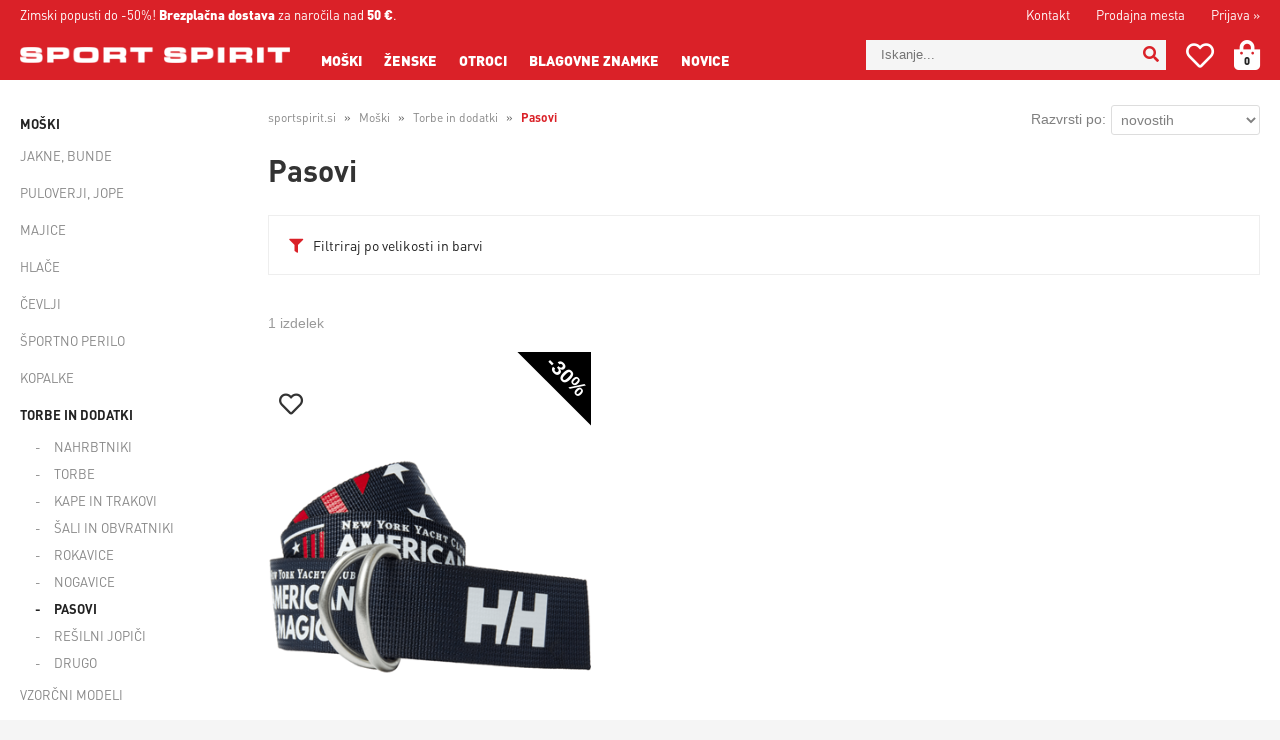

--- FILE ---
content_type: text/html; charset=utf-8
request_url: https://www.sportspirit.si/katalog/41/pasovi
body_size: 61372
content:

<!DOCTYPE html>
<html lang='sl' data-shoptype='B2C' data-skin='sportygo' data-userstatus='anonymous'>

<head><meta charset="UTF-8" />
    <meta name="viewport" content='width=device-width, initial-scale=1'/>
    <meta name='mobile-web-app-capable' content='yes'>
<meta name='apple-mobile-web-app-status-bar-style' content='black-translucent'>
<meta name='robots' content='index, follow' /><meta name='Googlebot' content='follow' /><meta name="fragment" content="!"><link rel="canonical" href="https://www.sportspirit.si/katalog/41/pasovi" />

    <!--[if IE]><meta http-equiv="X-UA-Compatible" content="IE=Edge" /><![endif]-->
    <style>@font-face{font-family:"DINPro";font-display:swap;src:url("/skin/sportygo/DINPro Light.otf") format("opentype");font-weight:300;font-style:normal}@font-face{font-family:"DINPro";font-display:swap;src:url("/skin/sportygo/DINPro Regular.otf") format("opentype");font-weight:400;font-style:normal}@font-face{font-family:"DINPro";font-display:swap;src:url("/skin/sportygo/DINPro BOld.otf") format("opentype");font-weight:600;font-style:normal}@font-face{font-family:"DINPro";font-display:swap;src:url("/skin/sportygo/DINPro Black.otf") format("opentype");font-weight:800;font-style:normal}</style><link href="/css/general?v=opSKEG4m2f9AtqkSAOSYlJ4TASeadX9OcUK0cGij77Q1" rel="stylesheet"/>

    <script>function docReady(fn){ if (document.readyState==="complete" || document.readyState==="interactive"){ setTimeout(fn,1); } else { document.addEventListener("DOMContentLoaded",fn); } }</script>
    <link rel='shortcut icon' href='/skin/sportygo/favicon.ico' /><!-- Global site tag (gtag.js) -->
                                    <script async src='https://www.googletagmanager.com/gtag/js?id=G-TQXF0FFQNL'></script>
                                    <script>
                                      window.dataLayer = window.dataLayer || [];
                                      function gtag(){dataLayer.push(arguments);}
                                      gtag('js', new Date());
                                      gtag('config', 'G-TQXF0FFQNL');
                                    </script><meta property="og:title" content="Pasovi - Torbe in dodatki - Moški - SPORT SPIRIT" /><meta property="og:type" content="website" /><meta property="og:site_name" content="Spletna trgovina blagovne znamke Helly Hansen in TBS" /><meta property="og:url" content="https://www.sportspirit.si/katalog/41/pasovi" /><meta property="og:description" content="Spletna trgovina generalnega uvoznika znamk Helly Hansen, TBS, Kari Traa za Slovenijo." /><title>
	Pasovi - Torbe in dodatki - Moški - SPORT SPIRIT
</title><meta name="description" content="Spletna trgovina generalnega uvoznika znamk Helly Hansen, TBS, Kari Traa za Slovenijo." /><meta name="keywords" content="Pasovi,Torbe,in,dodatki,Moški, helly hansen, tbs, kari traa, spletna trgovina, jadranje, smučanje, oblačila, jakne, športno perilo" /></head>
<body id="Body1" class="bodyProducts">

<nav id='sidebar' style='display:none'>
<ul class='sidebarTop'></ul>
<ul class='headernav'></ul>
<ul id='sidebarCategories'><li><a Class='expandable on' href='javascript:'></a><a class='toplevel hasChilds dynamic on' href='/katalog/1/moski' data-id='1' title='Moški'>Moški</a>
<ul class='expand'><li><a Class='expandable' href='javascript:'></a><a class='hasChilds dynamic' href='/katalog/5/jakne-bunde' data-id='5' title='Jakne, bunde'>Jakne, bunde</a>
<ul><li><a href='/katalog/125/nepremocljive-jakne' data-id='125' title='Nepremočljive jakne'>Nepremočljive jakne</a></li>
<li><a href='/katalog/62/jadralne-jakne' data-id='62' title='Jadralne jakne'>Jadralne jakne</a></li>
<li><a href='/katalog/63/pohodniske-jakne' data-id='63' title='Pohodniške jakne'>Pohodniške jakne</a></li>
<li><a href='/katalog/61/lahke-jakne' data-id='61' title='Lahke jakne'>Lahke jakne</a></li>
<li><a href='/katalog/59/brezrokavniki' data-id='59' title='Brezrokavniki'>Brezrokavniki</a></li>
<li><a href='/katalog/58/puhovke-izolatorji' data-id='58' title='Puhovke, izolatorji'>Puhovke, izolatorji</a></li>
<li><a href='/katalog/60/plasci' data-id='60' title='Plašči'>Plašči</a></li>
<li><a href='/katalog/57/zimske-jakne' data-id='57' title='Zimske jakne'>Zimske jakne</a></li>
<li><a href='/katalog/64/smucarske-jakne' data-id='64' title='Smučarske jakne'>Smučarske jakne</a></li>
</ul>
</li>
<li><a Class='expandable' href='javascript:'></a><a class='hasChilds dynamic' href='/katalog/7/puloverji-jope' data-id='7' title='Puloverji, jope'>Puloverji, jope</a>
<ul><li><a href='/katalog/81/puloverji-s-kapuco' data-id='81' title='Puloverji s kapuco'>Puloverji s kapuco</a></li>
<li><a href='/katalog/83/puloverji-brez-kapuce' data-id='83' title='Puloverji brez kapuce'>Puloverji brez kapuce</a></li>
<li><a href='/katalog/84/jope' data-id='84' title='Jope'>Jope</a></li>
<li><a href='/katalog/85/flisi-velurji' data-id='85' title='Flisi, velurji'>Flisi, velurji</a></li>
<li><a href='/katalog/86/srajce' data-id='86' title='Srajce'>Srajce</a></li>
</ul>
</li>
<li><a Class='expandable' href='javascript:'></a><a class='hasChilds dynamic' href='/katalog/8/majice' data-id='8' title='Majice'>Majice</a>
<ul><li><a href='/katalog/65/majice-s-kratkimi-rokavi' data-id='65' title='Majice s kratkimi rokavi'>Majice s kratkimi rokavi</a></li>
<li><a href='/katalog/132/majice-z-uv-zascito' data-id='132' title='Majice z UV zaščito'>Majice z UV zaščito</a></li>
<li><a href='/katalog/67/majice-z-dolgimi-rokavi' data-id='67' title='Majice z dolgimi rokavi'>Majice z dolgimi rokavi</a></li>
<li><a Class='expandable' href='javascript:'></a><a class='hasChilds dynamic' href='/katalog/66/polo-majice' data-id='66' title='Polo majice'>Polo majice</a>
<ul><li><a href='/katalog/130/bombazne-polo-majice' data-id='130' title='Bombažne polo majice'>Bombažne polo majice</a></li>
<li><a href='/katalog/131/tehnicne-polo-majice' data-id='131' title='Tehnične polo majice'>Tehnične polo majice</a></li>
</ul>
</li>
<li><a href='/katalog/69/sportne-majice' data-id='69' title='Športne majice'>Športne majice</a></li>
<li><a href='/katalog/68/tactel-majice' data-id='68' title='Tactel majice'>Tactel majice</a></li>
</ul>
</li>
<li><a Class='expandable' href='javascript:'></a><a class='hasChilds dynamic' href='/katalog/9/hlace' data-id='9' title='Hlače'>Hlače</a>
<ul><li><a href='/katalog/70/kavbojke' data-id='70' title='Kavbojke'>Kavbojke</a></li>
<li><a href='/katalog/71/navadne-hlace' data-id='71' title='Navadne hlače'>Navadne hlače</a></li>
<li><a href='/katalog/72/pohodniske-hlace' data-id='72' title='Pohodniške hlače'>Pohodniške hlače</a></li>
<li><a href='/katalog/82/kratke-hlace' data-id='82' title='Kratke hlače'>Kratke hlače</a></li>
<li><a href='/katalog/105/jadralne-hlace' data-id='105' title='Jadralne hlače'>Jadralne hlače</a></li>
<li><a href='/katalog/118/smucarske-hlace' data-id='118' title='Smučarske hlače'>Smučarske hlače</a></li>
</ul>
</li>
<li><a Class='expandable' href='javascript:'></a><a class='hasChilds dynamic' href='/katalog/12/cevlji' data-id='12' title='Čevlji'>Čevlji</a>
<ul><li><a href='/katalog/76/superge' data-id='76' title='Superge'>Superge</a></li>
<li><a href='/katalog/77/zimski-cevlji' data-id='77' title='Zimski čevlji'>Zimski čevlji</a></li>
<li><a href='/katalog/78/skornji' data-id='78' title='Škornji'>Škornji</a></li>
<li><a href='/katalog/79/natikaci' data-id='79' title='Natikači'>Natikači</a></li>
<li><a href='/katalog/80/sandali' data-id='80' title='Sandali'>Sandali</a></li>
<li><a href='/katalog/134/pohodniski-cevlji' data-id='134' title='Pohodniški čevlji'>Pohodniški čevlji</a></li>
</ul>
</li>
<li><a Class='expandable' href='javascript:'></a><a class='hasChilds dynamic' href='/katalog/10/sportno-perilo' data-id='10' title='Športno perilo'>Športno perilo</a>
<ul><li><a href='/katalog/73/kratke-majice' data-id='73' title='Kratke majice'>Kratke majice</a></li>
<li><a href='/katalog/74/dolge-majice' data-id='74' title='Dolge majice'>Dolge majice</a></li>
<li><a href='/katalog/75/hlace' data-id='75' title='Hlače'>Hlače</a></li>
</ul>
</li>
<li><a href='/katalog/11/kopalke' data-id='11' title='Kopalke'>Kopalke</a></li>
<li><a Class='expandable on' href='javascript:'></a><a class='hasChilds dynamic on' href='/katalog/13/torbe-in-dodatki' data-id='13' title='Torbe in dodatki'>Torbe in dodatki</a>
<ul class='expand'><li><a href='/katalog/38/nahrbtniki' data-id='38' title='Nahrbtniki'>Nahrbtniki</a></li>
<li><a href='/katalog/37/torbe' data-id='37' title='Torbe'>Torbe</a></li>
<li><a href='/katalog/39/kape-in-trakovi' data-id='39' title='Kape in trakovi'>Kape in trakovi</a></li>
<li><a href='/katalog/136/sali-in-obvratniki' data-id='136' title='Šali in obvratniki'>Šali in obvratniki</a></li>
<li><a href='/katalog/52/rokavice' data-id='52' title='Rokavice'>Rokavice</a></li>
<li><a href='/katalog/40/nogavice' data-id='40' title='Nogavice'>Nogavice</a></li>
<li><a class='on selected' href='/katalog/41/pasovi' data-id='41' title='Pasovi'>Pasovi</a></li>
<li><a href='/katalog/48/resilni-jopici' data-id='48' title='Rešilni jopiči'>Rešilni jopiči</a></li>
<li><a href='/katalog/54/drugo' data-id='54' title='Drugo'>Drugo</a></li>
</ul>
</li>
<li><a href='/katalog/34/vzorcni-modeli' data-id='34' title='Vzorčni modeli'>Vzorčni modeli</a></li>
<li><a href='/katalog/122/darilni-boni' data-id='122' title='Darilni boni'>Darilni boni</a></li>
<li class='action'><a href='/products.aspx?view=outlet&category=1'>Outlet</a></li></ul>
</li>
<li><a Class='expandable' href='javascript:'></a><a class='toplevel hasChilds dynamic' href='/katalog/2/zenske' data-id='2' title='Ženske'>Ženske</a>
<ul><li><a Class='expandable' href='javascript:'></a><a class='hasChilds dynamic' href='/katalog/20/jakne-bunde' data-id='20' title='Jakne, bunde'>Jakne, bunde</a>
<ul><li><a href='/katalog/126/nepremocljive-jakne' data-id='126' title='Nepremočljive jakne'>Nepremočljive jakne</a></li>
<li><a href='/katalog/89/jadralne-jakne' data-id='89' title='Jadralne jakne'>Jadralne jakne</a></li>
<li><a href='/katalog/88/pohodniske-jakne' data-id='88' title='Pohodniške jakne'>Pohodniške jakne</a></li>
<li><a href='/katalog/93/lahke-jakne' data-id='93' title='Lahke jakne'>Lahke jakne</a></li>
<li><a href='/katalog/91/brezrokavniki' data-id='91' title='Brezrokavniki'>Brezrokavniki</a></li>
<li><a href='/katalog/90/puhovke-izolatorji' data-id='90' title='Puhovke, izolatorji'>Puhovke, izolatorji</a></li>
<li><a href='/katalog/92/plasci' data-id='92' title='Plašči'>Plašči</a></li>
<li><a href='/katalog/94/zimske-jakne' data-id='94' title='Zimske jakne'>Zimske jakne</a></li>
<li><a href='/katalog/87/smucarske-jakne' data-id='87' title='Smučarske jakne'>Smučarske jakne</a></li>
</ul>
</li>
<li><a Class='expandable' href='javascript:'></a><a class='hasChilds dynamic' href='/katalog/22/puloverji-jope' data-id='22' title='Puloverji, jope'>Puloverji, jope</a>
<ul><li><a href='/katalog/95/puloverji-s-kapuco' data-id='95' title='Puloverji s kapuco'>Puloverji s kapuco</a></li>
<li><a href='/katalog/96/puloverji-brez-kapuce' data-id='96' title='Puloverji brez kapuce'>Puloverji brez kapuce</a></li>
<li><a href='/katalog/97/jope' data-id='97' title='Jope'>Jope</a></li>
<li><a href='/katalog/99/srajce-bluze' data-id='99' title='Srajce, bluze'>Srajce, bluze</a></li>
<li><a href='/katalog/121/flisi-velurji' data-id='121' title='Flisi, velurji'>Flisi, velurji</a></li>
</ul>
</li>
<li><a Class='expandable' href='javascript:'></a><a class='hasChilds dynamic' href='/katalog/23/majice' data-id='23' title='Majice'>Majice</a>
<ul><li><a href='/katalog/100/majce-s-kratkimi-rokavi' data-id='100' title='Majce s kratkimi rokavi'>Majce s kratkimi rokavi</a></li>
<li><a href='/katalog/133/majice-z-uv-zascito' data-id='133' title='Majice z UV zaščito'>Majice z UV zaščito</a></li>
<li><a href='/katalog/101/majice-z-dolgimi-rokavi' data-id='101' title='Majice z dolgimi rokavi'>Majice z dolgimi rokavi</a></li>
<li><a href='/katalog/102/polo-majice' data-id='102' title='Polo majice'>Polo majice</a></li>
<li><a href='/katalog/104/sportne-majice' data-id='104' title='Športne majice'>Športne majice</a></li>
<li><a href='/katalog/103/tactel-majice' data-id='103' title='Tactel majice'>Tactel majice</a></li>
</ul>
</li>
<li><a Class='expandable' href='javascript:'></a><a class='hasChilds dynamic' href='/katalog/17/hlace' data-id='17' title='Hlače'>Hlače</a>
<ul><li><a href='/katalog/107/dolge-hlace' data-id='107' title='Dolge hlače'>Dolge hlače</a></li>
<li><a href='/katalog/108/kratke-hlace' data-id='108' title='Kratke hlače'>Kratke hlače</a></li>
<li><a href='/katalog/109/pajkice' data-id='109' title='Pajkice'>Pajkice</a></li>
<li><a href='/katalog/119/jadralne-hlace' data-id='119' title='Jadralne hlače'>Jadralne hlače</a></li>
<li><a href='/katalog/120/smucarske-hlace' data-id='120' title='Smučarske hlače'>Smučarske hlače</a></li>
<li><a href='/katalog/138/pohodniske-hlace' data-id='138' title='Pohodniške hlače'>Pohodniške hlače</a></li>
</ul>
</li>
<li><a href='/katalog/18/obleke-krila' data-id='18' title='Obleke, krila'>Obleke, krila</a></li>
<li><a Class='expandable' href='javascript:'></a><a class='hasChilds dynamic' href='/katalog/15/cevlji' data-id='15' title='Čevlji'>Čevlji</a>
<ul><li><a href='/katalog/113/superge' data-id='113' title='Superge'>Superge</a></li>
<li><a href='/katalog/114/zimski-cevlji' data-id='114' title='Zimski čevlji'>Zimski čevlji</a></li>
<li><a href='/katalog/115/skornji' data-id='115' title='Škornji'>Škornji</a></li>
<li><a href='/katalog/116/natikaci' data-id='116' title='Natikači'>Natikači</a></li>
<li><a href='/katalog/117/sandali' data-id='117' title='Sandali'>Sandali</a></li>
<li><a href='/katalog/135/pohodniski-cevlji' data-id='135' title='Pohodniški čevlji'>Pohodniški čevlji</a></li>
</ul>
</li>
<li><a Class='expandable' href='javascript:'></a><a class='hasChilds dynamic' href='/katalog/24/sportno-perilo' data-id='24' title='Športno perilo'>Športno perilo</a>
<ul><li><a href='/katalog/110/kratke-majice' data-id='110' title='Kratke majice'>Kratke majice</a></li>
<li><a href='/katalog/111/dolge-majice' data-id='111' title='Dolge majice'>Dolge majice</a></li>
<li><a href='/katalog/112/hlace' data-id='112' title='Hlače'>Hlače</a></li>
</ul>
</li>
<li><a href='/katalog/129/sportni-nedrcki' data-id='129' title='Športni nedrčki'>Športni nedrčki</a></li>
<li><a href='/katalog/21/kopalke' data-id='21' title='Kopalke'>Kopalke</a></li>
<li><a Class='expandable' href='javascript:'></a><a class='hasChilds dynamic' href='/katalog/25/torbe-in-dodatki' data-id='25' title='Torbe in dodatki'>Torbe in dodatki</a>
<ul><li><a href='/katalog/42/torbe' data-id='42' title='Torbe'>Torbe</a></li>
<li><a href='/katalog/43/nahrbtniki' data-id='43' title='Nahrbtniki'>Nahrbtniki</a></li>
<li><a href='/katalog/44/kape-in-trakovi' data-id='44' title='Kape in trakovi'>Kape in trakovi</a></li>
<li><a href='/katalog/137/sali-in-obvratniki' data-id='137' title='Šali in obvratniki'>Šali in obvratniki</a></li>
<li><a href='/katalog/53/rokavice' data-id='53' title='Rokavice'>Rokavice</a></li>
<li><a href='/katalog/47/nogavice' data-id='47' title='Nogavice'>Nogavice</a></li>
<li><a href='/katalog/45/spodnje-perilo' data-id='45' title='Spodnje perilo'>Spodnje perilo</a></li>
<li><a href='/katalog/46/pasovi' data-id='46' title='Pasovi'>Pasovi</a></li>
<li><a href='/katalog/49/resilni-jopici' data-id='49' title='Rešilni jopiči'>Rešilni jopiči</a></li>
<li><a href='/katalog/55/drugo' data-id='55' title='Drugo'>Drugo</a></li>
</ul>
</li>
<li><a href='/katalog/36/vzorcni-modeli' data-id='36' title='Vzorčni modeli'>Vzorčni modeli</a></li>
<li><a href='/katalog/123/darilni-boni' data-id='123' title='Darilni boni'>Darilni boni</a></li>
<li class='action'><a href='/products.aspx?view=outlet&category=2'>Outlet</a></li></ul>
</li>
<li><a Class='expandable' href='javascript:'></a><a class='toplevel hasChilds dynamic' href='/katalog/3/otroci' data-id='3' title='Otroci'>Otroci</a>
<ul><li><a Class='expandable' href='javascript:'></a><a class='hasChilds dynamic' href='/katalog/26/jakne-bunde' data-id='26' title='Jakne, bunde'>Jakne, bunde</a>
<ul><li><a href='/katalog/127/nepremocljive-jakne' data-id='127' title='Nepremočljive jakne'>Nepremočljive jakne</a></li>
<li><a href='/katalog/128/smucarske-jakne' data-id='128' title='Smučarske jakne'>Smučarske jakne</a></li>
</ul>
</li>
<li><a href='/katalog/28/jope-flisi-puloverji' data-id='28' title='Jope, flisi, puloverji'>Jope, flisi, puloverji</a></li>
<li><a href='/katalog/31/majice' data-id='31' title='Majice'>Majice</a></li>
<li><a href='/katalog/32/hlace' data-id='32' title='Hlače'>Hlače</a></li>
<li><a href='/katalog/30/cevlji' data-id='30' title='Čevlji'>Čevlji</a></li>
<li><a href='/katalog/29/sportno-perilo' data-id='29' title='Športno perilo'>Športno perilo</a></li>
<li><a href='/katalog/27/torbe-in-dodatki' data-id='27' title='Torbe in dodatki'>Torbe in dodatki</a></li>
<li><a href='/katalog/35/vzorcni-modeli' data-id='35' title='Vzorčni modeli'>Vzorčni modeli</a></li>
<li><a href='/katalog/124/darilni-boni' data-id='124' title='Darilni boni'>Darilni boni</a></li>
<li class='action'><a href='/products.aspx?view=outlet&category=3'>Outlet</a></li></ul>
</li>
</ul><script>
                                docReady(function () {
                                $('ul#sidebarCategories li .expandable').click(function () {
                                    var ulElement = $(this).parent().find('ul:first');
                                    if (ulElement.is(':visible')) {
                                        $(this).removeClass('on').next().removeClass('on');
                                    } else {
                                        $(this).addClass('on').next().addClass('on');
                                    }
                                    ulElement.slideToggle('fast');
                                    return false;
                                }).parent().find('ul:first:not(.expand)').hide();
                                $.each($('ul#sidebarCategories>li.on.toplevel>ul.expand'), function () {
                                    $(this).show();
                                });
                                });
                            </script>
<ul class='sidebarBottom'></ul>
</nav>
<div id='pageBody'>


<div class='contentOverlay'></div>
<div id='bottombar' class='contact'>
    <div class='top'>
        <a class='close' href='javascript:' aria-label='Zapri'></a>
    </div>
    
</div>

<header>
    

<div class="headerBar">
    <div class="headerContainer">
        <nav>
            
            <div id='user-nav' class='hide'>
                <a href='/login.aspx' id='header-login'>Prijava <span>»</span></a>
            </div>
            <ul>
                <li><a href="/content.aspx?id=1">Kontakt</a></li>
                <li><a href="/content.aspx?id=2">Prodajna mesta</a></li>
            </ul>
        </nav>
        <div id="notice"><p>Zimski popusti do -50%!</p> <span id='freeShipping'><b>Brezplačna dostava</b> za naročila nad <b class='amount'>50 €</b>.</span></div>
    </div>
</div>
<div class="headerContainer main">
    <label for='toggleSidebar'><input type='checkbox' id='toggleSidebar' class='nav-trigger' aria-hidden='true' tabindex='-1' style='display:none' /><span></span><span></span><span></span></label>
    <div class="searchWrapper">
        
<div id='basket' class='hide'>
    <a href='javascript:'  aria-label='Košarica'></a>
    <span class='qtyLabel'>Količina:</span>
    <p class="qty sl">0</p>
    <br />
    <span class='sumLabel'>Znesek:</span>
    <p class='sum'>0,00 <b>€</b></p>
    <div id='basketList'></div>
</div>

<script>
// <!--
docReady(function () {
    
    $('#basket a').click(function () {
        if ($('#basketList div').is(':hidden')) {
            basketOverlay();
        } else {
            basketOverlayClose();
        }
    });
});
// -->
</script>
        <div id='wishlist' class='hide '><a href='/profil/seznam-zelja' title='Seznam želja'><i class='far fa-heart'></i><span>Seznam želja</span></a></div>
        
<div id='search' class='hide'>
    <input type='text' autocomplete='off' maxlength='40' inputmode='search' />
    <a href='javascript:' title='Iskanje'><i class='fas fa-search'></i></a>    
</div>

<script>
// <!--
docReady(function() {
    $('#search').find('a').click(function () {
        var obj = $('#search input[type=text]');
        if ((obj.val() == '') || (obj.val() == obj.attr('placeholder'))) return false;
        var needsReload = getParam('search');
        document.location = "/products.aspx?view=search#!search=" + encodeURIComponent(obj.val());
        if (needsReload) location.reload();
    });
    $('#search input[type=text]').keypress(function (e) {
        if (e.which == 13) {
            e.preventDefault();
            $(this).parent().find('a').click();
        }
    });
    $('#search input').attr('placeholder', sSearchTip);



    $('#search input').autocomplete({
        serviceUrl: '/v2/getAjaxSearchResults.ashx',
        minChars: 3,
        triggerSelectOnValidInput: false,
        preserveInput: true,
        groupBy: 'category',
        formatResult: _formatResult,
        onSearchError: function (query, jqXHR, textStatus, errorThrown) {},
        onSelect: function (suggestion) {
            document.location = suggestion.data.url;
        }
    });
    
    function _formatResult(suggestion, currentValue) {
        //console.dir(suggestion);
        if (!currentValue) {
            return suggestion.value;
        }

        var utils = (function () {
            return {
                escapeRegExChars: function (value) {
                    return value.replace(/[|\\{}()[\]^$+*?.]/g, "\\$&");
                },
                createNode: function (containerClass) {
                    var div = document.createElement('div');
                    div.className = containerClass;
                    div.style.position = 'absolute';
                    div.style.display = 'none';
                    return div;
                }
            };
        }());

        var pattern = new RegExp("(" + currentValue.trim().split(" ").join("|") + ")", "gi");
        return suggestion.data.html.replace("[VALUE]", suggestion.value.replace(new RegExp(pattern, 'gi'), '<strong>$1<\/strong>'));
    };


});
// -->
</script>

    </div>
    <a href='/' id='homelink' title='SPORT SPIRIT'></a>
</div>
<div class="headerCategoriesWrapper">
    <nav id="headerCategories">
        <ul><li><a class='toplevel hasChilds on' href='/katalog/1/moski' data-id='1' title='Moški'>Moški</a>
<ul><li><a class='hasChilds' href='/katalog/5/jakne-bunde' data-id='5' title='Jakne, bunde'>Jakne, bunde</a></li>
<li><a class='hasChilds on' href='/katalog/7/puloverji-jope' data-id='7' title='Puloverji, jope'>Puloverji, jope</a></li>
<li><a class='hasChilds' href='/katalog/8/majice' data-id='8' title='Majice'>Majice</a></li>
<li><a class='hasChilds' href='/katalog/9/hlace' data-id='9' title='Hlače'>Hlače</a></li>
<li><a class='hasChilds' href='/katalog/12/cevlji' data-id='12' title='Čevlji'>Čevlji</a></li>
<li><a class='hasChilds' href='/katalog/10/sportno-perilo' data-id='10' title='Športno perilo'>Športno perilo</a></li>
<li><a href='/katalog/11/kopalke' data-id='11' title='Kopalke'>Kopalke</a></li>
<li><a class='hasChilds' href='/katalog/13/torbe-in-dodatki' data-id='13' title='Torbe in dodatki'>Torbe in dodatki</a></li>
<li><a href='/katalog/34/vzorcni-modeli' data-id='34' title='Vzorčni modeli'>Vzorčni modeli</a></li>
<li><a href='/katalog/122/darilni-boni' data-id='122' title='Darilni boni'>Darilni boni</a></li>
<li class='action'><a href='/products.aspx?view=outlet&category=1'>Outlet</a></li></ul>
</li>
<li><a class='toplevel hasChilds' href='/katalog/2/zenske' data-id='2' title='Ženske'>Ženske</a>
<ul><li><a class='hasChilds' href='/katalog/20/jakne-bunde' data-id='20' title='Jakne, bunde'>Jakne, bunde</a></li>
<li><a class='hasChilds' href='/katalog/22/puloverji-jope' data-id='22' title='Puloverji, jope'>Puloverji, jope</a></li>
<li><a class='hasChilds' href='/katalog/23/majice' data-id='23' title='Majice'>Majice</a></li>
<li><a class='hasChilds' href='/katalog/17/hlace' data-id='17' title='Hlače'>Hlače</a></li>
<li><a href='/katalog/18/obleke-krila' data-id='18' title='Obleke, krila'>Obleke, krila</a></li>
<li><a class='hasChilds' href='/katalog/15/cevlji' data-id='15' title='Čevlji'>Čevlji</a></li>
<li><a class='hasChilds' href='/katalog/24/sportno-perilo' data-id='24' title='Športno perilo'>Športno perilo</a></li>
<li><a href='/katalog/129/sportni-nedrcki' data-id='129' title='Športni nedrčki'>Športni nedrčki</a></li>
<li><a href='/katalog/21/kopalke' data-id='21' title='Kopalke'>Kopalke</a></li>
<li><a class='hasChilds' href='/katalog/25/torbe-in-dodatki' data-id='25' title='Torbe in dodatki'>Torbe in dodatki</a></li>
<li><a href='/katalog/36/vzorcni-modeli' data-id='36' title='Vzorčni modeli'>Vzorčni modeli</a></li>
<li><a href='/katalog/123/darilni-boni' data-id='123' title='Darilni boni'>Darilni boni</a></li>
<li class='action'><a href='/products.aspx?view=outlet&category=2'>Outlet</a></li></ul>
</li>
<li><a class='toplevel hasChilds' href='/katalog/3/otroci' data-id='3' title='Otroci'>Otroci</a>
<ul><li><a class='hasChilds' href='/katalog/26/jakne-bunde' data-id='26' title='Jakne, bunde'>Jakne, bunde</a></li>
<li><a href='/katalog/28/jope-flisi-puloverji' data-id='28' title='Jope, flisi, puloverji'>Jope, flisi, puloverji</a></li>
<li><a href='/katalog/31/majice' data-id='31' title='Majice'>Majice</a></li>
<li><a href='/katalog/32/hlace' data-id='32' title='Hlače'>Hlače</a></li>
<li><a href='/katalog/30/cevlji' data-id='30' title='Čevlji'>Čevlji</a></li>
<li><a href='/katalog/29/sportno-perilo' data-id='29' title='Športno perilo'>Športno perilo</a></li>
<li><a href='/katalog/27/torbe-in-dodatki' data-id='27' title='Torbe in dodatki'>Torbe in dodatki</a></li>
<li><a href='/katalog/35/vzorcni-modeli' data-id='35' title='Vzorčni modeli'>Vzorčni modeli</a></li>
<li><a href='/katalog/124/darilni-boni' data-id='124' title='Darilni boni'>Darilni boni</a></li>
<li class='action'><a href='/products.aspx?view=outlet&category=3'>Outlet</a></li></ul>
</li>
</ul>
        <ul><!--<li>
                <a href='javascript:'>Športi</a>
                <div>
                    <ul>
                        <li><a href='/products.aspx?view=search#!filters=RE9EX1BST1NUT19JMXxGQV9BUlRJS0VMX0RPRA%3D%3D'>Jadranje</a></li>
                        <li><a href='/products.aspx?view=search#!filters=RE9EX1BST1NUT19JMnxGQV9BUlRJS0VMX0RPRA%3D%3D'>Pohodništvo</a></li>
                        <li><a href='/products.aspx?view=search#!filters=RE9EX1BST1NUT19JM3xGQV9BUlRJS0VMX0RPRA%3D%3D'>Smučanje</a></li>
                        <li><a href='/products.aspx?view=search#!filters=RE9EX1BST1NUT19JNHxGQV9BUlRJS0VMX0RPRA%3D%3D'>Trening</a></li>
                        <li><a href='/products.aspx?view=search#!filters=RE9EX1BST1NUT19JNXxGQV9BUlRJS0VMX0RPRA%3D%3D'>Prosti čas</a></li>
                    </ul>
                </div>
            </li>-->
<li class="brands"><a href="/znamke">Blagovne znamke</a>
<div>
<ul>
<li><a href="/content.aspx?id=6"><img src="/img/brands/1.png">Helly Hansen</a>
<ul>
<li><span>Tehnologije:</span></li>
<li><a href="/content.aspx?id=10" title="Kaj je Helly Tech&reg;?">Helly Tech&reg;</a></li>
<li><a href="/content.aspx?id=11" title="Kaj je Lifa?">Lifa&reg;</a></li>
<li><a href="/content.aspx?id=12" title="Kaj je H2Flow?">H2Flow&trade;</a></li>
<li><a href="/content.aspx?id=13" title="Kaj je Lifaloft?">Lifaloft&trade;</a></li>
<li><a href="/content.aspx?id=9" title="Zgodovina Helly Hansen">Zgodovina</a></li>
</ul>
</li>
<li><a href="/content.aspx?id=7"><img src="/img/brands/3.png">Kari Traa</a></li>
<li><a href="/content.aspx?id=8"><img src="/img/brands/2.png">TBS</a></li>
<li><a href="/content.aspx?id=17"><img src="/img/brands/6.png">Navigare</a></li>
<li><a href="/content.aspx?id=18"><img src="/img/brands/7.png">Big Star</a></li>
<li><a href="/content.aspx?id=20"><img src="/img/brands/9.png">BULA</a></li>
<li><a href="/content.aspx?id=21"><img src="/img/brands/10.png">JOHAUG</a></li>
<li><a href="/content.aspx?id=23"><img src="/img/brands/11.png">DAEHLIE</a></li>
</ul>
</div>
</li>
<li><a href="/novice">Novice</a></li>
</ul>
    </nav>
</div>
<script>
// <!--
    docReady(function () {
    $("#headerCategories>ul>li>ul").wrap("<div></div>");
    $('#headerCategories>ul>li').hover(
        function () {
            $(this).find('div').show();
        },
        function () {
            $(this).find('div').hide();
    });
    $("nav#headerCategories>ul>li>div").hover(
        function(){$(this).parent().find("a").toggleClass("onHover");}
    );

    if ($('#modal').length > 0) {
        $('a#product-stockbywarehouses').on('click', function () {
            $('#modal').show();
        });
        $('#modal span.close').on('click', function () {
            $('#modal').hide();
        });
    }
});
// -->
</script>


    
</header>
<script>
// <!--
    var bUpperCase = "1";
var sSearchTip = "Iskanje...";
var sEmailInvalid = "Vnešeni e-mail naslov je neveljaven.";
var sEmailMisspelled = "Ste morda mislili";
var sNewsletterTip = "Vnesite svoj e-mail naslov.";
var sNewsletterNotConfirmed = "Prosimo, da obkljukate spodnje soglasje.";
var sNewsletterSuccess = "Prijava je bila uspešna!";
var sNewsletterFailed = "Pri pošiljanju e-mail obvestila o prijavi na prejemanje novic je prišlo do napake :(<br />Prijava je bila kljub temu uspešna.";
var sContactFormSuccess = "Sporočilo je bilo uspešno poslano!";
var sBasketIsEmpty = "Vaša košarica je prazna.";
var bBasketPreviewDisableAutoClose = "1";
var sCompanySourceVasco = "Podatki so bili prebrani iz šifranta naših partnerjev.";
var sCompanySourceVPI = "Podatki so bili prebrani iz Vasco poslovnega imenika (VPI).";
var sCompanySourceVIES = "Podatki so bili prebrani iz uradne <a href='http://ec.europa.eu/taxation_customs/vies/' title='VAT Information Exchange System (VIES)' rel='nofollow' target='_blank'>EU VIES baze</a>.";
var sCompanyDetailsNotFound = "Podatkov o podjetju ni bilo mogoče najti.";
var sErrorTitle = "Prišlo je do nepričakovane napake :(";
var sErrorNotified = "Podrobnosti o napaki so bile posredovane administratorju.";
var sJsPleaseWait = "Trenutek...";
var sJsContinue = "Nadaljuj...";
var sOrderFinishing = "Zaključujem naročilo, samo trenutek...";
var sBasketRemove = "Izdelek je odstranjen.";
var sPaymentRedirect = "Preusmerjam na plačilno stran, samo trenutek...";
var sContactFormNameRequired = "Vnesite ime in priimek.";
var sContactFormEmailRequired = "Vnesite veljaven e-mail naslov.";
var sContactFormPhoneRequired = "Vnesite vašo telefonsko številko.";
var sContactFormPhoneInvalid = "Vnesite veljavno telefonsko številko.";
var sContactFormMessageRequired = "Vnesite sporočilo.";
var sPackagingQuantityUpdateInfo = "Ta artikel je pakiran po {quantity-package} {unit} skupaj, zato ga v količini {quantity-user} {unit} žal ni mogoče naročiti. Količina je bila samodejno popravljena na {quantity-more} {unit}";
var sPackagingQuantityLess = ", lahko pa jo zmanjšate na {quantity-less} {unit}";
var sNewsletterPlaceholder = "Vaš e-mail naslov...";
var sStockReminderAddedSuccess = "Uspešno ste se prijavili na obveščanje o zalogi. Ko bo izdelek ponovno na zalogi, vas obvestimo.";
var sPriceReminderAddedSuccess = "Uspešno ste se prijavili na obveščanje o znižanju cene. Ko se izdelku zniža cena, vas obvestimo.";
var sAvailabilityAskReachedStock = "Zaloga izdelka je manjša kot količina, ki jo želite naročiti. Ga želite kljub temu dodati v košarico?";
var sAvailabilityAskNoStock = "Izdelka ni na zalogi. Ga želite kljub temu dodati v košarico?";
var sYes = "Da";
var sNo = "Ne";
var sjsProductOptions = "Pozabili ste izbrati izvedbo izdelka!";
var sjsProductError = "Tega artikla ni mogoče dodati v košarico. Prosimo, da nas o napaki obvestite.";
var bSlideDown = true;
var wishlistEnabled = true;
var filterStockOnlyCheckedByDefault = false;
var sDecimalSeparator = ",";
var iDefaultCountry = "705";
var iCountrySI = "705";
var iCountryHR = "191";
var iCountryDE = "276";
var iCountryAT = "40";
var iCountryIT = "380";
var wishlistUrl = '/profil/seznam-zelja';
    // -->
</script>
<div id="contentWrapper">
    <div id='container'>
        


<div class='categoriesWrapper'>
    
    <div id="categories" class="roundbox">
        <h3>Kategorije</h3>
        <ul><li><a class='toplevel hasChilds on' href='/katalog/1/moski' data-id='1' title='Moški'>Moški</a>
<ul><li><a class='hasChilds' href='/katalog/5/jakne-bunde' data-id='5' title='Jakne, bunde'>Jakne, bunde</a></li>
<li><a class='hasChilds' href='/katalog/7/puloverji-jope' data-id='7' title='Puloverji, jope'>Puloverji, jope</a></li>
<li><a class='hasChilds' href='/katalog/8/majice' data-id='8' title='Majice'>Majice</a></li>
<li><a class='hasChilds' href='/katalog/9/hlace' data-id='9' title='Hlače'>Hlače</a></li>
<li><a class='hasChilds' href='/katalog/12/cevlji' data-id='12' title='Čevlji'>Čevlji</a></li>
<li><a class='hasChilds' href='/katalog/10/sportno-perilo' data-id='10' title='Športno perilo'>Športno perilo</a></li>
<li><a href='/katalog/11/kopalke' data-id='11' title='Kopalke'>Kopalke</a></li>
<li><a class='hasChilds on' href='/katalog/13/torbe-in-dodatki' data-id='13' title='Torbe in dodatki'>Torbe in dodatki</a>
<ul><li><a href='/katalog/38/nahrbtniki' data-id='38' title='Nahrbtniki'>Nahrbtniki</a></li>
<li><a href='/katalog/37/torbe' data-id='37' title='Torbe'>Torbe</a></li>
<li><a href='/katalog/39/kape-in-trakovi' data-id='39' title='Kape in trakovi'>Kape in trakovi</a></li>
<li><a href='/katalog/136/sali-in-obvratniki' data-id='136' title='Šali in obvratniki'>Šali in obvratniki</a></li>
<li><a href='/katalog/52/rokavice' data-id='52' title='Rokavice'>Rokavice</a></li>
<li><a href='/katalog/40/nogavice' data-id='40' title='Nogavice'>Nogavice</a></li>
<li><a class='on selected' href='/katalog/41/pasovi' data-id='41' title='Pasovi'>Pasovi</a></li>
<li><a href='/katalog/48/resilni-jopici' data-id='48' title='Rešilni jopiči'>Rešilni jopiči</a></li>
<li><a href='/katalog/54/drugo' data-id='54' title='Drugo'>Drugo</a></li>
</ul>
</li>
<li><a href='/katalog/34/vzorcni-modeli' data-id='34' title='Vzorčni modeli'>Vzorčni modeli</a></li>
<li><a href='/katalog/122/darilni-boni' data-id='122' title='Darilni boni'>Darilni boni</a></li>
</ul>
</li>
</ul>
    </div>
    <div id='filtersWrapper'></div>
</div>




<article>
    <div class='category-path'><a class='home' href='/'>sportspirit.si</a> <b></b> <a href='/katalog/1/moski' title='Moški'>Moški</a> <b></b> <a href='/katalog/13/torbe-in-dodatki' title='Torbe in dodatki'>Torbe in dodatki</a> <b></b> <a href='/katalog/41/pasovi' title='Pasovi' class='on'>Pasovi</a><div id='sorting'>
	<select onchange='getProducts();' data-default='date'>
	<option value='name'>nazivu</option>	<option value='price'>ceni (naraščajoče)</option>	<option value='price-desc'>ceni (padajoče)</option>	<option value='discount'>popustu</option>	<option value='date' selected>novostih</option>	<option value='brand'>znamki</option>	<option value='category'>kategoriji</option>	</select>
	<label>Razvrsti po:</label></div>
<div class='clear'></div></div>
    <div id='article-title'>
        <h1>Pasovi</h1>
        
        
        
    </div>
    <div id='container-sorting'>
        
        
        
        <div id='sorting'>
	<select onchange='getProducts();' data-default='date'>
	<option value='name'>nazivu</option>	<option value='price'>ceni (naraščajoče)</option>	<option value='price-desc'>ceni (padajoče)</option>	<option value='discount'>popustu</option>	<option value='date' selected>novostih</option>	<option value='brand'>znamki</option>	<option value='category'>kategoriji</option>	</select>
	<label>Razvrsti po:</label></div>

        <div class='clear'></div>
    </div>
    
    <div id='filtersWrapperOnTop'></div>
    <div id='products'></div>
    
</article>


<script>
    // <!--
    var currentPage;
    var jumpFlag = false;
    
    var maxPages = 1;

    
    window.onunload = function () {
        //save scrolling position and url path for infiniti scroll
        localStorage.setItem('scrollPos', $(window).scrollTop());
        localStorage.setItem('lastUrl', window.location.href);
    };
    

    var scrollListener = function () {
        $(window).on("scroll", function () {

            if ($("#products div.loading").length != 0) 
                return false;
            
            var topScroll = $(window).scrollTop();
            var offsetScroll = $(document).height() - $(window).height() - $('footer').height() - ($('li', $('.product-list')).height() * 2) ;

            if (topScroll >= offsetScroll) {

                if ($('#autoload').length == 0) return false;

                maxPages = $('#autoload').attr('max');
                currentPage++;

                if (currentPage > maxPages)
                    return false;

                getProducts(false, currentPage, true);
            }
        });
    };

    docReady(function () {
        currentPage = getParam('page');
        if (!currentPage) {
            currentPage = 1;
        }

        scrollListener();
        
        if (getParam('search') != undefined) {
            if($('#search input')) $('#search input').val(decodeURIComponent(getParam('search')));
        }

        if (getParam('sort') != undefined) {
            if ($('#sorting select')) $('#sorting select').val(decodeURIComponent(getParam('sort')));
        }

        if (getParam('pagesize') != undefined) {
            if ($('#pagesize select')) $('#pagesize select').val(decodeURIComponent(getParam('pagesize')));
        }

        /*if (getParam('brands') != undefined) {
            $.each(decodeURIComponent(getParam('brands')).split(','), function () {
                $('input[name="brands"]#' + this).prop('checked', true).parent().addClass('checkboxChecked');
            });
        }*/

        
            getProducts();
        
        

        $('#products').on('click', '.add', function (e) {
            var product = {};
            product.id = $(this).attr("product-id");
            if ($(this).closest('.basket').find('input').length > 0) {
                var obj = $(this).closest('.basket').find('input')[0];
                product.qty = AutoNumeric.getAutoNumericElement(obj).getNumericString();
            }
            if ($(this).closest('.basket').find('select').length > 0) {
                product.qty = $(this).closest('.basket').find('select').val();
            }
            if (product.qty == undefined) product.qty = 1;
            if (product.qty == 0) return false;

            product.weight = 0;
            if ($('select[data-type=weights]').length > 0) {
                product.weight = $('select[data-type=weights] option:selected:not(:empty)').val();
            }
            if (($(this).attr('data-required') == 'weights') && (product.weight == 0)) return false;

            product.isCumulativeQty = true;

            product.remark = $(this).attr("product-extra");
            if (product.remark == undefined) product.remark = '';

            var result = addToBasket(product, false, product.remark);
            result.success(function (r) {
                if (r.d == 'success') {
                    $(this).addClass("added");
                    getProducts(true);
                }
            });

        });

    });

    /*function getSelectedBrands() {
        return $('input[name="brands"]:checked').map(function () {
            return $(this).attr('id');
        }).get().join(',');
    }*/

    function changeViewType(obj) {
        $.ajax({
            type: "POST",
            url: "/ajax/webMethods.aspx/setViewType",
            data: "{ sViewType: '" + $(obj).attr('id') + "' }",
            contentType: "application/json; charset=utf-8",
            dataType: "json",
            success: function (r) {
                if (r.d == 'success') {
                    $(obj).parent().find('.on').removeClass('on');
                    $(obj).addClass('on');
                    getProducts();
                }
            }
        });
    }

    function jumpToSavedPosition() {
        //if (getParam('page') != undefined) {
        var scrollPos = localStorage.getItem('scrollPos')
        var lastUrl = localStorage.getItem('lastUrl')
        //console.dir('lastUrl: ' + lastUrl + ' - scrollPos: ' + scrollPos);
        if ((scrollPos > 0) && (lastUrl == window.location.href)) {
            jumpFlag = true;
            $(window).scrollTop(scrollPos);
            //console.dir($(window).scrollTop());
        }
        localStorage.removeItem('scrollPos');
        localStorage.removeItem('lastUrl');
        //}
    }

    function getProducts(resetPaging, page, append) {
        var id = getQuerystringByName('id');
        var category = getParameterByName('category');
        var brand = getParameterByName('brand');

        var view = getQuerystringByName('view');

        var viewtype = getQuerystringByName('viewtype');
        if (viewtype == undefined || viewtype == '') {
            viewtype = $('#viewtype').find('.on').attr('id');
        }
        else {
            $('#viewtype').find('.on').removeClass('on').parent().find('a#' + viewtype).addClass('on');
        }

        var sort = $('#sorting select').val();
        var sortDefault = $('#sorting select').attr('data-default');
        if (sort == undefined || sort == sortDefault) sort = '';
        setParam('sort', encodeURIComponent(sort));

        var actionid = getQuerystringByName('actionid');

        var search = $('#search input').val();
        if (search == undefined || search == sSearchTip) search = '';
        setParam('search', encodeURIComponent(search));

        if (page != '') {
            if (IsNumeric(page, false) == false) page = '';
            var iPages = parseInt($('.page-select b').html());
            if (parseInt(page) > iPages) {
                page = iPages.toString();
                $('.page-select b').html(page);
            }
        }
        if (resetPaging == false && page != '' && !append) scrollTo('#article-title');
        if (resetPaging == true) page = '';
        if (page == '' && (getParam('page') != undefined && getParam('page') != '')) page = decodeURIComponent(getParam('page'));
        if (page == '' || page <= 1) page = '';
        setParam('page', encodeURIComponent(page));

        var pagesize = $('#pagesize select').val();
        var pageSizeDefault = $('#pagesize select').attr('data-default');
        if (pagesize == undefined || pagesize == pageSizeDefault) pagesize = '';
        setParam('pagesize', encodeURIComponent(pagesize));

        var selectionId = decodeURIComponent(getParam('selection'));
        if (selectionId == 'undefined') selectionId = '';
        setParam('selection', encodeURIComponent(selectionId));

        if ($('#chkOnlyInStock').length > 0) {
            var stock = $('#chkOnlyInStock').prop('checked');
            if (stock == undefined) stock = '';
            setParam('stock', stock);
        }

        if ($('#chkOnlyInAction').length > 0) {
            var action = $('#chkOnlyInAction').prop('checked');
            if (action == undefined) action = '';
            setParam('action', action);
        }

        var limit = getQuerystringByName('limit');
        if (limit == undefined) limit = '';

        var sUrl = '/v2/getAjaxProductsList.ashx'
                + '?id=' + encodeURIComponent(id)
                + '&category=' + encodeURIComponent(category)
                + '&brand=' + encodeURIComponent(brand)
                + '&view=' + encodeURIComponent(view)
                + '&viewtype=' + encodeURIComponent(viewtype)
                + '&sort=' + encodeURIComponent(sort)
                + '&actionid=' + encodeURIComponent(actionid)
                + '&search=' + encodeURIComponent(search)
                + '&page=' + encodeURIComponent(page)
                + '&pagesize=' + encodeURIComponent(pagesize)
                + '&selection=' + encodeURIComponent(selectionId)
                + '&limit=' + encodeURIComponent(limit);

        var categories = getQuerystringByName('categories');
        if (categories != '') sUrl += '&categories=' + encodeURIComponent(categories);

        if ($('.filter').length > 0) {
            filters = '';

            // create dash delimited filter string
            // price slider (requried to be on the top to avoid error when generating sql condition on serverside)
            $('.filters .filterSlider').each(function (key) {

                var sliderId = $(this).attr('id');
                var list = [];

                //$('span.filter').each(function (index) {
                $('span.filter', $(this)).each(function (index) {
                    var id = $(this).attr('data-id');
                    var defaultValue = $(this).attr('data-default');
                    if (!defaultValue) {
                        defaultValue = '0';
                    }

                    if (($(this).text() != defaultValue) && (id != undefined)) {
                        //filters += $(this).text() + '|' + $(this).attr('data-id') + '-and-';
                        list.push($(this).text() + '-' + id + '-');
                    }
                });

                // add filter
                if (list.length > 0) {
                    //filters += list.join('-range-') + '|' + sliderId + '-and-';
                    filters += sliderId.toLowerCase() + '|' + list.join('-range-') + '-and-';
                }

                // reset the list
                list = [];
            });
            
            // checkboxes - filters list         
            $('.filters>ul, .filters>div>ul').each(function (key) {

                var groupId = $(this).attr('id');
                var list = [];

                // traverse through checkboxes (for each filter) and get all checked checkboxes 
                $('input.filter', $(this)).each(function (key) {

                    if (($(this).prop('checked') == true) && ($(this).attr('data-id') != undefined)) {
                        list.push($(this).attr('data-id'));
                    }                    
                });

                // add filter
                if (list.length > 0) {                 
                    //filters += list.join('-or-') + '|' + groupId + '-and-';
                    filters += groupId.toLowerCase() + '|' + list.join('-or-') + '-and-';
                }

                // reset the list
                list = [];                
            });

            // dropdowns
            $('.filters>select.filter, .filters>div>select.filter').each(function (index) {
                if (($(this).val() != '0') && ($(this).val() != undefined)) {
                    //filters += $(this).val() + '|' + $(this).attr('id') + '-and-';
                    filters += $(this).attr('id').toLowerCase() + '|' + $(this).val() + '-and-';
                }
            });

            // remove last dash (-)
            if (filters) {
                filters = filters.slice(0, -5);
                //filters = Base64.encode(filters);
                filters = encodeURIComponent(filters).replaceAll('%7C', '|');
            }

            setParam('filters', filters);
        }

        var filters = getParam('filters');
        if (filters != undefined) sUrl += '&filters=' + filters;

        var hidefilters = getParam('hidefilters');
        if (hidefilters != undefined) sUrl += '&hidefilters=' + hidefilters;

        var action = getParam('action');
        if (action != undefined) sUrl += '&action=' + action;

        var stock = getParam('stock');
        if (stock != undefined) sUrl += '&stock=' + stock;
        
        var filter = getParam('filter');
        var vehicleType = getParam('vehicleType');
        var width = getParam('width');
        var profile = getParam('profile');
        var diameter = getParam('diameter');
        var screwNr = getParam('screwNr');
        var screwRatio = getParam('screwRatio');
        var type = getParam('type');
        if (filter != undefined) sUrl += '&filter=' + filter;
        if (vehicleType != undefined) sUrl += '&vehicleType=' + vehicleType;
        if (width != undefined) sUrl += '&width=' + width;
        if (profile != undefined) sUrl += '&profile=' + profile;
        if (diameter != undefined) sUrl += '&diameter=' + diameter;
        if (screwNr != undefined) sUrl += '&screwnr=' + screwNr;
        if (screwRatio != undefined) sUrl += '&screwratio=' + screwRatio;
        if (type != undefined) sUrl += '&type=' + type;

        sUrl += '&append=' + (append == true);

        // do not trigger again if already loading
        if (append == true) {
            
            $.ajax({
                type: 'GET',
                url: sUrl,
                data: '{}',
                dataType: 'html',
                success: function (response) {

                    var productsHtml = $("#productList", $(response)).html();
                    $('#products').append(productsHtml);
                    
                    refreshQuantity();
                    attachAutoNumericEventToObject();
                    attachWishlistButton();

                    //console.log('success');
                },
                complete: function () {
                    $("#products div.loading").remove();
                    $("*").css("cursor", "");

                    jumpToSavedPosition();
                    //console.log('append complete');
                },
                beforeSend: function () {
                    var total = $('#autoload').last().data('total');
                    var pagesize = $('#autoload').last().data('pagesize');
                    var currentindex = page * pagesize;
                    if (currentindex > total) currentindex = total;
                    //console.dir("(" + currentindex + ' od skupno ' + total + ")");
                    $('#products').append("<div class='loading'><div class='loadingContainer'><i class='fas fa-spinner fa-spin'></i><p>Nalagam izdelke (" + currentindex + ' od skupno ' + total + ")...</p></div></div>");
                    $("*").css("cursor", "wait");

                    //console.log('beforeSend');
                }
            });

        } else {
            $.ajax({
                type: 'GET',
                url: sUrl,
                data: '{}',
                dataType: 'html',
                success: function (response) {
                    var productsHtml = $("#productList", $(response)).html();                   
                    $('#products').html(productsHtml);

                    var filtersHtml = $("#filterList", $(response)).html();
                    if (filtersHtml) {
                        $('#filtersWrapper').html(filtersHtml).show();

                        var filtersOnTopHtml = $("#filterListOnTop", $(filtersHtml)).html();
                        if (filtersOnTopHtml) {
                            $('#filtersWrapperOnTop').html(filtersOnTopHtml);
                            $('#filtersWrapper #filterListOnTop').remove();
                        }

                        attachEventsToFilterControls();
                    }
                   
                    refreshQuantity();
                    attachAutoNumericEventToObject();
                    attachWishlistButton();

                    if ($('.product-list.table table td.image').length > 0) attachScriptToImages();
                    if ($('.product-list.table table td.event').length > 0) attachExtraEventToTable();

                    //jumpToSavedPosition();
                },
                complete: function () {
                    jumpToSavedPosition();
                    //console.log('complete');
                },
            });

        }

    }
    // -->
</script>

        <div class='clear'></div>
        
    </div>
</div>
<footer>
    
<div class="footerSocial">
    <div class="footerContainer" >
        <a href='https://www.facebook.com/sportspirit.si/' target='_blank' rel='nofollow noopener noreferrer' aria-label='Facebook'><i class='fab fa-facebook-f'></i></a><a href='https://www.instagram.com/sport.spirit_/' target='_blank' rel='nofollow noopener noreferrer' aria-label='Instagram'><i class='fab fa-instagram'></i></a><a href='https://twitter.com/SportSpirit1' target='_blank' rel='nofollow noopener noreferrer' aria-label='Twitter'><i class='fab fa-twitter'></i></a><a href='https://www.youtube.com/channel/UCExiNbvu8qU1nIOse_f8tsg' target='_blank' rel='nofollow noopener noreferrer' aria-label='YouTube'><i class='fab fa-youtube'></i></a>
        <a href="https://www.pinterest.com/sportspirit0305/" title="SPORT SPIRIT na Pinterest-u" rel="nofollow" target="_blank"><i class="fab fa-pinterest"></i></a>
    </div>
</div>
<div class="footerNewsletter">
    <div class="footerContainer">
        <h3 id='linknews'>E-novice</h3>
        <p>Prijavite se na elektronske novice in obveščali vas bomo o ugodnostih in novostih v ponudbi.<br />Vaš elektronski naslov bomo skrbno varovali - <a href="/content.aspx?id=4">Varstvo osebnih podatkov</a>.</p>
        <div id='newsletter' class='form'>
  <input type='email' id='txtNewsletter' />
  <a href='javascript:' id='btnNewsletter' class='send' aria-label='Prijava na e-novice'><i class='fas fa-arrow-circle-right' aria-hidden='true'></i></a><p class='inline'>
  <input type='checkbox' id='chkNewsletter' />
  <label for='chkNewsletter'>Soglašam, da se moj e-mail uporablja za namene obveščanja o novostih v ponudbi, posebnih ponudbah in popustih.</label></p>

</div>
<script>
// <!--
docReady(function() {
  attachNewsletterControls();
});
// -->
</script>

    </div>
</div>
<div class="footerBenefits">
    <div class="footerContainer" >
        <span id='freeShipping'><b>Brezplačna dostava</b> za naročila nad <b class='amount'>50 €</b>.</span>
        <span>Odprema izdelkov<br />še <b>isti dan</b></span>
        <span><b>14 dnevna garancija</b><br />Možnost vračila izdelkov</span>
    </div>
</div>

<div class="footerContainer footerLinks">
    <ul>
<li>
<h3>Kontakt</h3>
</li>
<li><i class="fa fa-phone"></i><a href="tel:042018405">+386 4 2018 405</a></li>
<li><i class="fa fa-envelope"></i><a href="#" onmouseover="this.href='mai' + 'lto:' + 'info' + String.fromCharCode(64) + 'sportspirit.si'"> info<at></at>sportspirit.si</a></li>
</ul>
<ul>
<li>
<h3>Nakupovanje</h3>
</li>
<li><a href="/profil">Moj profil</a></li>
<li><a href="/content.aspx?id=3">Pogoji poslovanja</a></li>
<li><a href="/content.aspx?id=4">Varstvo osebnih podatkov</a></li>
<li><a href="/content.aspx?id=3#dostava">Dostava</a></li>
<li><a href="/content.aspx?id=3#vracilo">Vračilo izdelkov</a></li>
</ul>
<ul>
<li>
<h3>Koristno</h3>
</li>
<li><a href="/content.aspx?id=1">Kontakt</a></li>
<li><a href="/content.aspx?id=2">Prodajna mesta</a></li>
<li><a href="/novice">Novice</a></li>
</ul>
<ul>
<li><img src="/skin/sportygo/cards.png" loading="lazy" width="317" height="117" alt="Plačilne kartice"></li>
</ul>
    <div class="clear"></div>
</div>
<div class="lowerfooter">
    <div class="footerContainer">
        www.sportspirit.si &copy; 2018-2026
        <a class='netit' href='https://www.net-it.si' title='NET-IT - Izdelava spletnih trgovin za Vasco stranke' target='_blank'></a>
    </div>
</div>
    
    <p class='sysinfo'><br /><br />Cene in zaloge osvežene pred 14,73min. 6274 artiklov v predpomniniku. Stran naložena v 0ms. </p>
</footer>
<script src="/js/general?v=DO5AO3SEsJ4LuDSeTiSzsWgEW5bjL1vUwRd4AWVPwHc1"></script>


</div>
<script>
$('#toggleSidebar').click(function () {
  $('#pageBody').toggleClass('toggle');
  $('#sidebar').toggleClass('toggle');
});
docReady(function () {
  if ($('.headerBar').length > 0) {
      var headerBarLocation = $('.headerBar').attr('data-sidebar-location');
      if (!headerBarLocation) headerBarLocation = 'headernav';
      $('.headerBar nav>ul').children().not('[class=notInSidebar]').clone().appendTo('#sidebar>ul' + headerBarLocation);
  }
  if ($('.headerNav').length > 0) {
      var headerNavLocation = $('.headerNav').attr('data-sidebar-location');
      if (!headerNavLocation) headerNavLocation = 'headernav';
      $('.headerNav>nav>ul').children().not('[class=notInSidebar]').clone().appendTo('#sidebar>ul' + headerNavLocation);
  }
  if ($('.addToSidebar').length > 0) {
      var sidebarLocation = $('.addToSidebar').attr('data-sidebar-location');
      if (!sidebarLocation) sidebarLocation = 'sidebarTop';
      $('.addToSidebar').children().not('[class=notInSidebar]').clone().appendTo('#sidebar>ul' + sidebarLocation);
  }
});
</script>

<script>
// <!--
    $(document).ajaxSend(function () {
        $("*").css("cursor", "wait");
        if ($('.ajax_overlay').length==0) $('<div />').addClass('ajax_overlay').prependTo($('body'));
    }).ajaxStop(function () {
        $('.ajax_overlay').remove();
        $("*").css("cursor", "");
    }).ajaxError(function (e, x, settings, exceptionText) {
        var error = {};
        error.url = window.location.href;
        error.ajaxUrl = settings.url;
        error.ajaxData = ""
        if (settings.data) {
            const dataStr = JSON.stringify(settings.data);
            error.ajaxData = dataStr.replace("{", "").replace("}", "").replace(/"/g, "");
        }
        error.statusCode = x.status;
        error.statusText = x.statusText;
        error.responseText = "";
        if (x.responseText) error.responseText = x.responseText;
        error.exceptionText = exceptionText.toString().replace("{", "").replace("}", "").replace("\"", "");
        if ((error.statusCode == 0) && (error.exceptionText == "abort")) return false;
        sendErrorNotification(error);
    
        return false;
    });

    docReady(function () {
        var isCtrl = false;
        $(document).keyup(function (e) {
            if (e.which == 17) isCtrl = false;
        }).keydown(function (e) {
            if (e.which == 17) isCtrl = true;
            if (e.which == 32 && isCtrl == true) {
                $('.sysinfo').show();
                return false;
            }
        });

        if (document.createElement("input").placeholder == undefined) {
            $('[placeholder]').focus(function () {
                var input = $(this);
                if (input.val() == input.attr('placeholder')) {
                    input.val('');
                    input.removeClass('placeholder');
                    if(input.attr('name')=='password') input.attr('type', 'password');
                }
            }).blur(function () {
                var input = $(this);
                if (input.val() == '' || input.val() == input.attr('placeholder')) {
                    input.addClass('placeholder');
                    input.val(input.attr('placeholder'));
                    if(input.attr('name')=='password') input.attr('type', 'text');
                }
            }).blur();
        }
    });
// -->
</script>



<script>gtag('consent', 'default', {
  'analytics_storage': 'denied',  'ad_storage': 'denied'});
</script>

<!--googleoff: index-->

<noscript>
<!--JavaScript Error START-->
<div class='errorwrapper' id='javascript'><div class='errorbox'><div class='message'>
    Ups!<p>Vaš brskalnik ne podpira JavaScript ali pa je le-ta onemogočen.</p>
<p>Zaradi izboljšane uporabniške izkušnje so na spletni strani vgrajene funkcionalnosti, ki pa za delovanje potrebujejo omogočeno izvajanje JavaScript programske kode.<br /><br />Za pravilno delovanje spletne strani, v nastavitvah brskalnika <a href='http://www.enable-javascript.com' title='Kako omogočim JavaScript v mojem brskalniku?' rel='nofollow' target='_blank'>omogočite JavaScript</a> oz. ponastavite nastavitve brskalnika na privzeto raven.</p>
</div></div></div>
<!--JavaScript Error END-->
</noscript>

<!--googleon: index-->
</body>
</html>

--- FILE ---
content_type: text/html; charset=utf-8
request_url: https://www.sportspirit.si/v2/getAjaxProductsList.ashx?id=&category=41&brand=&view=&viewtype=undefined&sort=&actionid=&search=&page=&pagesize=&selection=&limit=&append=false&{}
body_size: 4111
content:
<div><div id='productList'><div class='show-filters'>› Iskanje s filtri</div><input type='hidden' id='autoload' max=1 data-total='1' data-pagesize='12' /><div class='pagination'>
<span>1 izdelek</span></div>
<div class='clear'></div>
<ul class='product-list grid ' data-category='41'><li><a href='/izdelek/N29595/helly-hansen-am-sailing-pas-c-601'><div class='sale action' title='Popust: 8,97 € (30%)'><b>-30%</b></div><span class='img'><img src='/image.ashx?id=29595_601&amp;smartcrop=1&amp;size=365&amp;height=486&.jpg' alt='' /></span>
<div class='colors options'><span class='on' title='Svetlo modra (601)'><span class='color on' data-id='7040058789581' color-id='601' style='background-color:#7e9fb6'></span></span>
</div><div class='sizes'><span>STD</span></div><h3>Helly Hansen AM Sailing pas</h3></a>
<p class='price discounted'><span><del>29,90 €</del></span>20,93 €</p>
<div class='add-wishlist'><a href='javascript:' data-product-id='7040058789581' class='add-to-wishlist' title='Dodaj na moj seznam'><i class='far fa-heart'></i><span>Dodaj na moj seznam</span></a></div>
</li>
</ul>
<div class='clear'></div>
</div><div id='filterList'><div id='filters' class='filters'><h3>Iskanje s filtri</h3><div id='filterListOnTop'>
<a id='filterby' href='javascript:'>Filtriraj po velikosti in barvi</a><div id='filtersTop' class='filters'>
<div class='filterSizes'>
<div class='filterName collapsable'>Velikost</div><ul id='ART_VELIKOST' class=''><li class='lSTD size' ><input type='checkbox' class='filter' name='size' data-id='STD' id='ART_VELIKOST_STD' title='STD'  /><label for='ART_VELIKOST_STD'>STD</label></li></ul></div>
<div class='filterColors'>
<div class='filterName collapsable'>Barva</div><ul id='ART_BARVA' class=''><li class='l6 color' style='background-color:#233ba3'><input type='checkbox' class='filter' name='color' data-id='6' id='ART_BARVA_6' title='modra'  /><label for='ART_BARVA_6'>modra</label></li></ul></div>
<div class='clear'></div>
</div>
</div>
<div class='filterFeatures'>
<div class='filterName collapsable'>Namen</div><ul id='FA_ARTIKEL_DOD'><li><input type='checkbox' class='filter' name='attributes' id='DOD_PROSTO_I1' data-id='DOD_PROSTO_I1' /><label for='DOD_PROSTO_I1'>Jadranje</label></li><li><input type='checkbox' class='filter' name='attributes' id='DOD_PROSTO_I5' data-id='DOD_PROSTO_I5' /><label for='DOD_PROSTO_I5'>Prosti čas</label></li></ul>
</div>
<div class='filterPrice'>
<div class='filterName'>Cena</div><div class='filterSlider' id='CEKARCEK_CENA_ZDDV'><span class='filter' data-id='valueFrom' data-default='20'>20</span> do <span class='filter' data-id='valueTo' data-default='21'>21</span> €
<input value='20' min='20' max='21' step='0.1' type='range' onchange='getProducts();'><input value='21' min='20' max='21' step='0.1' type='range' onchange='getProducts();'><script>
                                function getVals(){
                                    var parent=this.parentNode;
                                    var slides=parent.getElementsByTagName('input');
                                    var valueFrom=parseFloat(slides[0].value);
                                    var valueTo=parseFloat(slides[1].value);
                                    if(valueFrom>valueTo){ var tmp=valueTo; valueTo=valueFrom; valueFrom=tmp; }
                                    parent.querySelectorAll('.filter[data-id=valueFrom]')[0].innerHTML=valueFrom;
                                    parent.querySelectorAll('.filter[data-id=valueTo]')[0].innerHTML=valueTo;
                                }                                
                                var sliderSections = document.getElementsByClassName('filterSlider');
                                for(var x=0; x<sliderSections.length; x++){
                                    var sliders=sliderSections[x].getElementsByTagName('input');
                                    for(var y=0; y<sliders.length; y++ ){
                                        if(sliders[y].type==='range'){
                                            sliders[y].oninput=getVals;
                                        }
                                    }
                                }
                            </script>
</div>
</div>
<div class='clear'></div></div></div></div>